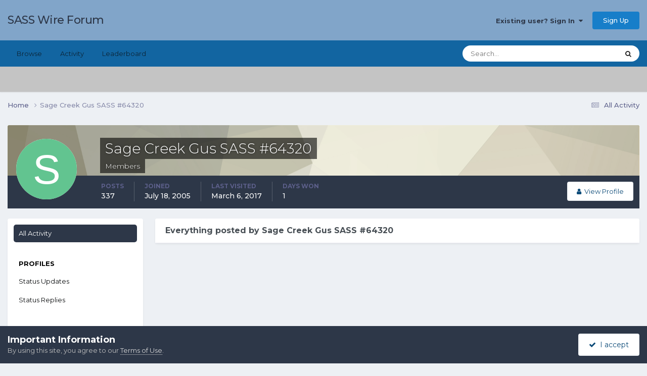

--- FILE ---
content_type: text/html;charset=UTF-8
request_url: https://forums.sassnet.com/index.php?/profile/19915-sage-creek-gus-sass-64320/content/&change_section=1
body_size: 8558
content:
<!DOCTYPE html>
<html lang="en-US" dir="ltr">
	<head>
		<meta charset="utf-8">
        
		<title>Sage Creek Gus  SASS #64320's Content - SASS Wire Forum</title>
		
			<script type="text/javascript" src="http://sassnet.com/inc/analyticstracking.js"></script>
<script>
(function(i,s,o,g,r,a,m){i['GoogleAnalyticsObject']=r;i[r]=i[r]||function(){
  (i[r].q=i[r].q||[]).push(arguments)},i[r].l=1*new Date();a=s.createElement(o),
m=s.getElementsByTagName(o)[0];a.async=1;a.src=g;m.parentNode.insertBefore(a,m)
})(window,document,'script','//www.google-analytics.com/analytics.js','ga');

  ga('create', 'UA-45363915-1', 'sassnet.com');
  ga('send', 'pageview');

</script>
		
		
		
		

	<meta name="viewport" content="width=device-width, initial-scale=1">


	
	


	<meta name="twitter:card" content="summary" />




	
		
			
				<meta property="og:site_name" content="SASS Wire Forum">
			
		
	

	
		
			
				<meta property="og:locale" content="en_US">
			
		
	


	
		<link rel="canonical" href="https://forums.sassnet.com/index.php?/profile/19915-sage-creek-gus-sass-64320/content/" />
	





<link rel="manifest" href="https://forums.sassnet.com/index.php?/manifest.webmanifest/">
<meta name="msapplication-config" content="https://forums.sassnet.com/index.php?/browserconfig.xml/">
<meta name="msapplication-starturl" content="/">
<meta name="application-name" content="SASS Wire Forum">
<meta name="apple-mobile-web-app-title" content="SASS Wire Forum">

	<meta name="theme-color" content="#81a5c9">










<link rel="preload" href="//forums.sassnet.com/applications/core/interface/font/fontawesome-webfont.woff2?v=4.7.0" as="font" crossorigin="anonymous">
		


	<link rel="preconnect" href="https://fonts.googleapis.com">
	<link rel="preconnect" href="https://fonts.gstatic.com" crossorigin>
	
		<link href="https://fonts.googleapis.com/css2?family=Montserrat:wght@300;400;500;600;700&display=swap" rel="stylesheet">
	



	<link rel='stylesheet' href='https://forums.sassnet.com/uploads/css_built_2/341e4a57816af3ba440d891ca87450ff_framework.css?v=ba4de58cdc1760081936' media='all'>

	<link rel='stylesheet' href='https://forums.sassnet.com/uploads/css_built_2/05e81b71abe4f22d6eb8d1a929494829_responsive.css?v=ba4de58cdc1760081936' media='all'>

	<link rel='stylesheet' href='https://forums.sassnet.com/uploads/css_built_2/90eb5adf50a8c640f633d47fd7eb1778_core.css?v=ba4de58cdc1760081936' media='all'>

	<link rel='stylesheet' href='https://forums.sassnet.com/uploads/css_built_2/5a0da001ccc2200dc5625c3f3934497d_core_responsive.css?v=ba4de58cdc1760081936' media='all'>

	<link rel='stylesheet' href='https://forums.sassnet.com/uploads/css_built_2/ffdbd8340d5c38a97b780eeb2549bc3f_profiles.css?v=ba4de58cdc1760081936' media='all'>

	<link rel='stylesheet' href='https://forums.sassnet.com/uploads/css_built_2/f2ef08fd7eaff94a9763df0d2e2aaa1f_streams.css?v=ba4de58cdc1760081936' media='all'>

	<link rel='stylesheet' href='https://forums.sassnet.com/uploads/css_built_2/9be4fe0d9dd3ee2160f368f53374cd3f_leaderboard.css?v=ba4de58cdc1760081936' media='all'>

	<link rel='stylesheet' href='https://forums.sassnet.com/uploads/css_built_2/125515e1b6f230e3adf3a20c594b0cea_profiles_responsive.css?v=ba4de58cdc1760081936' media='all'>

	<link rel='stylesheet' href='https://forums.sassnet.com/uploads/css_built_2/6a6afb106122c1b73b3caacf669ca862_profile.css?v=ba4de58cdc1760081936' media='all'>





<link rel='stylesheet' href='https://forums.sassnet.com/uploads/css_built_2/258adbb6e4f3e83cd3b355f84e3fa002_custom.css?v=ba4de58cdc1760081936' media='all'>




		
		

	</head>
	<body class='ipsApp ipsApp_front ipsJS_none ipsClearfix' data-controller='core.front.core.app' data-message="" data-pageApp='core' data-pageLocation='front' data-pageModule='members' data-pageController='profile' data-pageID='19915'  >
		
        

        

		<a href='#ipsLayout_mainArea' class='ipsHide' title='Go to main content on this page' accesskey='m'>Jump to content</a>
		





		<div id='ipsLayout_header' class='ipsClearfix'>
			<header>
				<div class='ipsLayout_container'>
					

<a href='https://forums.sassnet.com/' id='elSiteTitle' accesskey='1'>SASS Wire Forum</a>

					
						

	<ul id='elUserNav' class='ipsList_inline cSignedOut ipsResponsive_showDesktop'>
		
        
		
        
        
            
            <li id='elSignInLink'>
                <a href='https://forums.sassnet.com/index.php?/login/' data-ipsMenu-closeOnClick="false" data-ipsMenu id='elUserSignIn'>
                    Existing user? Sign In &nbsp;<i class='fa fa-caret-down'></i>
                </a>
                
<div id='elUserSignIn_menu' class='ipsMenu ipsMenu_auto ipsHide'>
	<form accept-charset='utf-8' method='post' action='https://forums.sassnet.com/index.php?/login/'>
		<input type="hidden" name="csrfKey" value="66aac0dca218befa08ac3e131d89ed99">
		<input type="hidden" name="ref" value="aHR0cHM6Ly9mb3J1bXMuc2Fzc25ldC5jb20vaW5kZXgucGhwPy9wcm9maWxlLzE5OTE1LXNhZ2UtY3JlZWstZ3VzLXNhc3MtNjQzMjAvY29udGVudC8mY2hhbmdlX3NlY3Rpb249MQ==">
		<div data-role="loginForm">
			
			
			
				
<div class="ipsPad ipsForm ipsForm_vertical">
	<h4 class="ipsType_sectionHead">Sign In</h4>
	<br><br>
	<ul class='ipsList_reset'>
		<li class="ipsFieldRow ipsFieldRow_noLabel ipsFieldRow_fullWidth">
			
			
				<input type="email" placeholder="Email Address" name="auth" autocomplete="email">
			
		</li>
		<li class="ipsFieldRow ipsFieldRow_noLabel ipsFieldRow_fullWidth">
			<input type="password" placeholder="Password" name="password" autocomplete="current-password">
		</li>
		<li class="ipsFieldRow ipsFieldRow_checkbox ipsClearfix">
			<span class="ipsCustomInput">
				<input type="checkbox" name="remember_me" id="remember_me_checkbox" value="1" checked aria-checked="true">
				<span></span>
			</span>
			<div class="ipsFieldRow_content">
				<label class="ipsFieldRow_label" for="remember_me_checkbox">Remember me</label>
				<span class="ipsFieldRow_desc">Not recommended on shared computers</span>
			</div>
		</li>
		<li class="ipsFieldRow ipsFieldRow_fullWidth">
			<button type="submit" name="_processLogin" value="usernamepassword" class="ipsButton ipsButton_primary ipsButton_small" id="elSignIn_submit">Sign In</button>
			
				<p class="ipsType_right ipsType_small">
					
						<a href='https://forums.sassnet.com/index.php?/lostpassword/' data-ipsDialog data-ipsDialog-title='Forgot your password?'>
					
					Forgot your password?</a>
				</p>
			
		</li>
	</ul>
</div>
			
		</div>
	</form>
</div>
            </li>
            
        
		
			<li>
				
					<a href='https://forums.sassnet.com/index.php?/register/' data-ipsDialog data-ipsDialog-size='narrow' data-ipsDialog-title='Sign Up' id='elRegisterButton' class='ipsButton ipsButton_normal ipsButton_primary'>Sign Up</a>
				
			</li>
		
	</ul>

						
<ul class='ipsMobileHamburger ipsList_reset ipsResponsive_hideDesktop'>
	<li data-ipsDrawer data-ipsDrawer-drawerElem='#elMobileDrawer'>
		<a href='#'>
			
			
				
			
			
			
			<i class='fa fa-navicon'></i>
		</a>
	</li>
</ul>
					
				</div>
			</header>
			

	<nav data-controller='core.front.core.navBar' class=' ipsResponsive_showDesktop'>
		<div class='ipsNavBar_primary ipsLayout_container '>
			<ul data-role="primaryNavBar" class='ipsClearfix'>
				


	
		
		
		<li  id='elNavSecondary_1' data-role="navBarItem" data-navApp="core" data-navExt="CustomItem">
			
			
				<a href="https://forums.sassnet.com"  data-navItem-id="1" >
					Browse<span class='ipsNavBar_active__identifier'></span>
				</a>
			
			
				<ul class='ipsNavBar_secondary ipsHide' data-role='secondaryNavBar'>
					


	
		
		
		<li  id='elNavSecondary_8' data-role="navBarItem" data-navApp="forums" data-navExt="Forums">
			
			
				<a href="https://forums.sassnet.com/index.php"  data-navItem-id="8" >
					Forums<span class='ipsNavBar_active__identifier'></span>
				</a>
			
			
		</li>
	
	

	
		
		
		<li  id='elNavSecondary_9' data-role="navBarItem" data-navApp="calendar" data-navExt="Calendar">
			
			
				<a href="https://forums.sassnet.com/index.php?/events/"  data-navItem-id="9" >
					Events<span class='ipsNavBar_active__identifier'></span>
				</a>
			
			
		</li>
	
	

	
		
		
		<li  id='elNavSecondary_10' data-role="navBarItem" data-navApp="core" data-navExt="Guidelines">
			
			
				<a href="https://forums.sassnet.com/index.php?/guidelines/"  data-navItem-id="10" >
					Guidelines<span class='ipsNavBar_active__identifier'></span>
				</a>
			
			
		</li>
	
	

	
		
		
		<li  id='elNavSecondary_11' data-role="navBarItem" data-navApp="core" data-navExt="StaffDirectory">
			
			
				<a href="https://forums.sassnet.com/index.php?/staff/"  data-navItem-id="11" >
					Staff<span class='ipsNavBar_active__identifier'></span>
				</a>
			
			
		</li>
	
	

	
		
		
		<li  id='elNavSecondary_12' data-role="navBarItem" data-navApp="core" data-navExt="OnlineUsers">
			
			
				<a href="https://forums.sassnet.com/index.php?/online/"  data-navItem-id="12" >
					Online Users<span class='ipsNavBar_active__identifier'></span>
				</a>
			
			
		</li>
	
	

	
		
		
		<li  id='elNavSecondary_13' data-role="navBarItem" data-navApp="core" data-navExt="Leaderboard">
			
			
				<a href="https://forums.sassnet.com/index.php?/leaderboard/"  data-navItem-id="13" >
					Leaderboard<span class='ipsNavBar_active__identifier'></span>
				</a>
			
			
		</li>
	
	

					<li class='ipsHide' id='elNavigationMore_1' data-role='navMore'>
						<a href='#' data-ipsMenu data-ipsMenu-appendTo='#elNavigationMore_1' id='elNavigationMore_1_dropdown'>More <i class='fa fa-caret-down'></i></a>
						<ul class='ipsHide ipsMenu ipsMenu_auto' id='elNavigationMore_1_dropdown_menu' data-role='moreDropdown'></ul>
					</li>
				</ul>
			
		</li>
	
	

	
		
		
		<li  id='elNavSecondary_2' data-role="navBarItem" data-navApp="core" data-navExt="CustomItem">
			
			
				<a href="https://forums.sassnet.com/index.php?/discover/"  data-navItem-id="2" >
					Activity<span class='ipsNavBar_active__identifier'></span>
				</a>
			
			
				<ul class='ipsNavBar_secondary ipsHide' data-role='secondaryNavBar'>
					


	
		
		
		<li  id='elNavSecondary_3' data-role="navBarItem" data-navApp="core" data-navExt="AllActivity">
			
			
				<a href="https://forums.sassnet.com/index.php?/discover/"  data-navItem-id="3" >
					All Activity<span class='ipsNavBar_active__identifier'></span>
				</a>
			
			
		</li>
	
	

	
	

	
	

	
	

	
		
		
		<li  id='elNavSecondary_7' data-role="navBarItem" data-navApp="core" data-navExt="Search">
			
			
				<a href="https://forums.sassnet.com/index.php?/search/"  data-navItem-id="7" >
					Search<span class='ipsNavBar_active__identifier'></span>
				</a>
			
			
		</li>
	
	

					<li class='ipsHide' id='elNavigationMore_2' data-role='navMore'>
						<a href='#' data-ipsMenu data-ipsMenu-appendTo='#elNavigationMore_2' id='elNavigationMore_2_dropdown'>More <i class='fa fa-caret-down'></i></a>
						<ul class='ipsHide ipsMenu ipsMenu_auto' id='elNavigationMore_2_dropdown_menu' data-role='moreDropdown'></ul>
					</li>
				</ul>
			
		</li>
	
	

	
		
		
		<li  id='elNavSecondary_14' data-role="navBarItem" data-navApp="core" data-navExt="Leaderboard">
			
			
				<a href="https://forums.sassnet.com/index.php?/leaderboard/"  data-navItem-id="14" >
					Leaderboard<span class='ipsNavBar_active__identifier'></span>
				</a>
			
			
		</li>
	
	

	
	

	
	

				<li class='ipsHide' id='elNavigationMore' data-role='navMore'>
					<a href='#' data-ipsMenu data-ipsMenu-appendTo='#elNavigationMore' id='elNavigationMore_dropdown'>More</a>
					<ul class='ipsNavBar_secondary ipsHide' data-role='secondaryNavBar'>
						<li class='ipsHide' id='elNavigationMore_more' data-role='navMore'>
							<a href='#' data-ipsMenu data-ipsMenu-appendTo='#elNavigationMore_more' id='elNavigationMore_more_dropdown'>More <i class='fa fa-caret-down'></i></a>
							<ul class='ipsHide ipsMenu ipsMenu_auto' id='elNavigationMore_more_dropdown_menu' data-role='moreDropdown'></ul>
						</li>
					</ul>
				</li>
			</ul>
			

	<div id="elSearchWrapper">
		<div id='elSearch' data-controller="core.front.core.quickSearch">
			<form accept-charset='utf-8' action='//forums.sassnet.com/index.php?/search/&amp;do=quicksearch' method='post'>
                <input type='search' id='elSearchField' placeholder='Search...' name='q' autocomplete='off' aria-label='Search'>
                <details class='cSearchFilter'>
                    <summary class='cSearchFilter__text'></summary>
                    <ul class='cSearchFilter__menu'>
                        
                        <li><label><input type="radio" name="type" value="all" ><span class='cSearchFilter__menuText'>Everywhere</span></label></li>
                        
                        
                            <li><label><input type="radio" name="type" value="core_statuses_status" checked><span class='cSearchFilter__menuText'>Status Updates</span></label></li>
                        
                            <li><label><input type="radio" name="type" value="forums_topic"><span class='cSearchFilter__menuText'>Topics</span></label></li>
                        
                            <li><label><input type="radio" name="type" value="calendar_event"><span class='cSearchFilter__menuText'>Events</span></label></li>
                        
                            <li><label><input type="radio" name="type" value="core_members"><span class='cSearchFilter__menuText'>Members</span></label></li>
                        
                    </ul>
                </details>
				<button class='cSearchSubmit' type="submit" aria-label='Search'><i class="fa fa-search"></i></button>
			</form>
		</div>
	</div>

		</div>
	</nav>

			
<ul id='elMobileNav' class='ipsResponsive_hideDesktop' data-controller='core.front.core.mobileNav'>
	
		
			<li id='elMobileBreadcrumb'>
				<a href='https://forums.sassnet.com/'>
					<span>Home</span>
				</a>
			</li>
		
	
	
	
	<li >
		<a data-action="defaultStream" href='https://forums.sassnet.com/index.php?/discover/'><i class="fa fa-newspaper-o" aria-hidden="true"></i></a>
	</li>

	

	
		<li class='ipsJS_show'>
			<a href='https://forums.sassnet.com/index.php?/search/'><i class='fa fa-search'></i></a>
		</li>
	
</ul>
		</div>
		<main id='ipsLayout_body' class='ipsLayout_container'>
			<div id='ipsLayout_contentArea'>
				<div id='ipsLayout_contentWrapper'>
					
<nav class='ipsBreadcrumb ipsBreadcrumb_top ipsFaded_withHover'>
	

	<ul class='ipsList_inline ipsPos_right'>
		
		<li >
			<a data-action="defaultStream" class='ipsType_light '  href='https://forums.sassnet.com/index.php?/discover/'><i class="fa fa-newspaper-o" aria-hidden="true"></i> <span>All Activity</span></a>
		</li>
		
	</ul>

	<ul data-role="breadcrumbList">
		<li>
			<a title="Home" href='https://forums.sassnet.com/'>
				<span>Home <i class='fa fa-angle-right'></i></span>
			</a>
		</li>
		
		
			<li>
				
					<a href='https://forums.sassnet.com/index.php?/profile/19915-sage-creek-gus-sass-64320/'>
						<span>Sage Creek Gus  SASS #64320 </span>
					</a>
				
			</li>
		
	</ul>
</nav>
					
					<div id='ipsLayout_mainArea'>
						
						
						
						

	




						


<div data-controller='core.front.profile.main' id='elProfileUserContent'>
	

<header data-role="profileHeader">
    <div class='ipsPageHead_special cProfileHeaderMinimal' id='elProfileHeader' data-controller='core.global.core.coverPhoto' data-url="https://forums.sassnet.com/index.php?/profile/19915-sage-creek-gus-sass-64320/&amp;csrfKey=66aac0dca218befa08ac3e131d89ed99" data-coverOffset='0'>
        
        <div class='ipsCoverPhoto_container' style="background-color: hsl(51, 100%, 80% )">
            <img src='https://forums.sassnet.com/uploads/set_resources_2/84c1e40ea0e759e3f1505eb1788ddf3c_pattern.png' class='ipsCoverPhoto_photo' data-action="toggleCoverPhoto" alt=''>
        </div>
        
        
        <div class='ipsColumns ipsColumns_collapsePhone' data-hideOnCoverEdit>
            <div class='ipsColumn ipsColumn_fixed ipsColumn_narrow ipsPos_center' id='elProfilePhoto'>
                
                <span class='ipsUserPhoto ipsUserPhoto_xlarge'>
						<img src='data:image/svg+xml,%3Csvg%20xmlns%3D%22http%3A%2F%2Fwww.w3.org%2F2000%2Fsvg%22%20viewBox%3D%220%200%201024%201024%22%20style%3D%22background%3A%2362c490%22%3E%3Cg%3E%3Ctext%20text-anchor%3D%22middle%22%20dy%3D%22.35em%22%20x%3D%22512%22%20y%3D%22512%22%20fill%3D%22%23ffffff%22%20font-size%3D%22700%22%20font-family%3D%22-apple-system%2C%20BlinkMacSystemFont%2C%20Roboto%2C%20Helvetica%2C%20Arial%2C%20sans-serif%22%3ES%3C%2Ftext%3E%3C%2Fg%3E%3C%2Fsvg%3E' alt=''>
					</span>
                
                
            </div>
            <div class='ipsColumn ipsColumn_fluid'>
                <div class='ipsPos_left ipsPad cProfileHeader_name ipsType_normal'>
                    <h1 class='ipsType_reset ipsPageHead_barText'>
                        Sage Creek Gus  SASS #64320

                        
                        
                    </h1>
                    <span>
						
						<span class='ipsPageHead_barText'><span style='color:#'>Members</span></span>
					</span>
                </div>
                
                <ul class='ipsList_inline ipsPad ipsResponsive_hidePhone ipsResponsive_block ipsPos_left'>
                    
                    <li>

<div data-followApp='core' data-followArea='member' data-followID='19915'  data-controller='core.front.core.followButton'>
	
		

	
</div></li>
                    
                    
                </ul>
                
            </div>
        </div>
    </div>

    <div class='ipsGrid ipsAreaBackground ipsPad ipsResponsive_showPhone ipsResponsive_block'>
        
        
        

        
        
        <div data-role='switchView' class='ipsGrid_span12'>
            <div data-action="goToProfile" data-type='phone' class=''>
                <a href='https://forums.sassnet.com/index.php?/profile/19915-sage-creek-gus-sass-64320/' class='ipsButton ipsButton_veryLight ipsButton_small ipsButton_fullWidth' title="Sage Creek Gus  SASS #64320's Profile"><i class='fa fa-user'></i></a>
            </div>
            <div data-action="browseContent" data-type='phone' class='ipsHide'>
                <a href="https://forums.sassnet.com/index.php?/profile/19915-sage-creek-gus-sass-64320/content/" rel="nofollow" class='ipsButton ipsButton_veryLight ipsButton_small ipsButton_fullWidth'  title="Sage Creek Gus  SASS #64320's Content"><i class='fa fa-newspaper-o'></i></a>
            </div>
        </div>
    </div>

    <div id='elProfileStats' class='ipsClearfix sm:ipsPadding ipsResponsive_pull'>
        <div data-role='switchView' class='ipsResponsive_hidePhone ipsPos_right'>
            <a href='https://forums.sassnet.com/index.php?/profile/19915-sage-creek-gus-sass-64320/' class='ipsButton ipsButton_veryLight ipsButton_small ipsPos_right ' data-action="goToProfile" data-type='full' title="Sage Creek Gus  SASS #64320's Profile"><i class='fa fa-user'></i> <span class='ipsResponsive_showDesktop ipsResponsive_inline'>&nbsp;View Profile</span></a>
            <a href="https://forums.sassnet.com/index.php?/profile/19915-sage-creek-gus-sass-64320/content/" rel="nofollow" class='ipsButton ipsButton_veryLight ipsButton_small ipsPos_right ipsHide' data-action="browseContent" data-type='full' title="Sage Creek Gus  SASS #64320's Content"><i class='fa fa-newspaper-o'></i> <span class='ipsResponsive_showDesktop ipsResponsive_inline'>&nbsp;See their activity</span></a>
        </div>
        <ul class='ipsList_reset ipsFlex ipsFlex-ai:center ipsFlex-fw:wrap ipsPos_left ipsResponsive_noFloat'>
            <li>
                <h4 class='ipsType_minorHeading'>Posts</h4>
                337
            </li>
            <li>
                <h4 class='ipsType_minorHeading'>Joined</h4>
                <time datetime='2005-07-18T20:44:26Z' title='07/18/2005 08:44  PM' data-short='20 yr'>July 18, 2005</time>
            </li>
            
            <li>
                <h4 class='ipsType_minorHeading'>Last visited</h4>
                <span>
					
                    <time datetime='2017-03-06T01:59:54Z' title='03/06/2017 01:59  AM' data-short='8 yr'>March 6, 2017</time>
				</span>
            </li>
            
            
            <li>
                <h4 class='ipsType_minorHeading'>Days Won</h4>
                <span data-ipsTooltip title='The number of times Sage Creek Gus  SASS #64320 had the most number of content likes for a day'>1</span>
            </li>
            
        </ul>
    </div>
</header>
	<div data-role="profileContent" class='ipsSpacer_top'>

		<div class="ipsColumns ipsColumns_collapsePhone">
			<div class="ipsColumn ipsColumn_wide">
				<div class='ipsPadding:half ipsBox'>
					<div class="ipsSideMenu" data-ipsTabBar data-ipsTabBar-contentArea='#elUserContent' data-ipsTabBar-itemselector=".ipsSideMenu_item" data-ipsTabBar-activeClass="ipsSideMenu_itemActive" data-ipsSideMenu>
						<h3 class="ipsSideMenu_mainTitle ipsAreaBackground_light ipsType_medium">
							<a href="#user_content" class="ipsPad_double" data-action="openSideMenu"><i class="fa fa-bars"></i> &nbsp;Content Type&nbsp;<i class="fa fa-caret-down"></i></a>
						</h3>
						<div>
							<ul class="ipsSideMenu_list">
								<li><a href="https://forums.sassnet.com/index.php?/profile/19915-sage-creek-gus-sass-64320/content/&amp;change_section=1" class="ipsSideMenu_item ipsSideMenu_itemActive">All Activity</a></li>
							</ul>
							
								<h4 class='ipsSideMenu_subTitle'>Profiles</h4>
								<ul class="ipsSideMenu_list">
									
										<li><a href="https://forums.sassnet.com/index.php?/profile/19915-sage-creek-gus-sass-64320/content/&amp;type=core_statuses_status&amp;change_section=1" class="ipsSideMenu_item ">Status Updates</a></li>
									
										<li><a href="https://forums.sassnet.com/index.php?/profile/19915-sage-creek-gus-sass-64320/content/&amp;type=core_statuses_reply&amp;change_section=1" class="ipsSideMenu_item ">Status Replies</a></li>
									
								</ul>
							
								<h4 class='ipsSideMenu_subTitle'>Forums</h4>
								<ul class="ipsSideMenu_list">
									
										<li><a href="https://forums.sassnet.com/index.php?/profile/19915-sage-creek-gus-sass-64320/content/&amp;type=forums_topic&amp;change_section=1" class="ipsSideMenu_item ">Topics</a></li>
									
										<li><a href="https://forums.sassnet.com/index.php?/profile/19915-sage-creek-gus-sass-64320/content/&amp;type=forums_topic_post&amp;change_section=1" class="ipsSideMenu_item ">Posts</a></li>
									
								</ul>
							
								<h4 class='ipsSideMenu_subTitle'>Events</h4>
								<ul class="ipsSideMenu_list">
									
										<li><a href="https://forums.sassnet.com/index.php?/profile/19915-sage-creek-gus-sass-64320/content/&amp;type=calendar_event&amp;change_section=1" class="ipsSideMenu_item ">Events</a></li>
									
										<li><a href="https://forums.sassnet.com/index.php?/profile/19915-sage-creek-gus-sass-64320/content/&amp;type=calendar_event_comment&amp;change_section=1" class="ipsSideMenu_item ">Event Comments</a></li>
									
								</ul>
							
						</div>			
					</div>
				</div>
			</div>
			<div class="ipsColumn ipsColumn_fluid" id='elUserContent'>
				
<div class='ipsBox'>
	<h2 class='ipsType_sectionTitle ipsType_reset'>Everything posted by Sage Creek Gus  SASS #64320</h2>
	

<div data-baseurl="https://forums.sassnet.com/index.php?/profile/19915-sage-creek-gus-sass-64320/content/&amp;all_activity=1&amp;page=1" data-resort="listResort" data-tableid="topics" data-controller="core.global.core.table">
	<div data-role="tableRows">
		
		<ol class='ipsDataList ipsDataList_large cSearchActivity ipsStream ipsPad'>
			
		</ol>
		
	</div>
</div>
</div>
			</div>
		</div>

	</div>
</div>

						


					</div>
					


					
<nav class='ipsBreadcrumb ipsBreadcrumb_bottom ipsFaded_withHover'>
	
		


	

	<ul class='ipsList_inline ipsPos_right'>
		
		<li >
			<a data-action="defaultStream" class='ipsType_light '  href='https://forums.sassnet.com/index.php?/discover/'><i class="fa fa-newspaper-o" aria-hidden="true"></i> <span>All Activity</span></a>
		</li>
		
	</ul>

	<ul data-role="breadcrumbList">
		<li>
			<a title="Home" href='https://forums.sassnet.com/'>
				<span>Home <i class='fa fa-angle-right'></i></span>
			</a>
		</li>
		
		
			<li>
				
					<a href='https://forums.sassnet.com/index.php?/profile/19915-sage-creek-gus-sass-64320/'>
						<span>Sage Creek Gus  SASS #64320 </span>
					</a>
				
			</li>
		
	</ul>
</nav>
				</div>
			</div>
			
		</main>
		<footer id='ipsLayout_footer' class='ipsClearfix'>
			<div class='ipsLayout_container'>
				
				

<ul id='elFooterSocialLinks' class='ipsList_inline ipsType_center ipsSpacer_top'>
	

	
		<li class='cUserNav_icon'>
			<a href='https://www.facebook.com/sassnet/' target='_blank' class='cShareLink cShareLink_facebook' rel='noopener noreferrer'><i class='fa fa-facebook'></i></a>
        </li>
	

</ul>


<ul class='ipsList_inline ipsType_center ipsSpacer_top' id="elFooterLinks">
	
	
	
	
		<li>
			<a href='#elNavTheme_menu' id='elNavTheme' data-ipsMenu data-ipsMenu-above>Theme <i class='fa fa-caret-down'></i></a>
			<ul id='elNavTheme_menu' class='ipsMenu ipsMenu_selectable ipsHide'>
			
				<li class='ipsMenu_item'>
					<form action="//forums.sassnet.com/index.php?/theme/&amp;csrfKey=66aac0dca218befa08ac3e131d89ed99" method="post">
					<input type="hidden" name="ref" value="aHR0cHM6Ly9mb3J1bXMuc2Fzc25ldC5jb20vaW5kZXgucGhwPy9wcm9maWxlLzE5OTE1LXNhZ2UtY3JlZWstZ3VzLXNhc3MtNjQzMjAvY29udGVudC8mY2hhbmdlX3NlY3Rpb249MQ==">
					<button type='submit' name='id' value='1' class='ipsButton ipsButton_link ipsButton_link_secondary'>Default </button>
					</form>
				</li>
			
				<li class='ipsMenu_item ipsMenu_itemChecked'>
					<form action="//forums.sassnet.com/index.php?/theme/&amp;csrfKey=66aac0dca218befa08ac3e131d89ed99" method="post">
					<input type="hidden" name="ref" value="aHR0cHM6Ly9mb3J1bXMuc2Fzc25ldC5jb20vaW5kZXgucGhwPy9wcm9maWxlLzE5OTE1LXNhZ2UtY3JlZWstZ3VzLXNhc3MtNjQzMjAvY29udGVudC8mY2hhbmdlX3NlY3Rpb249MQ==">
					<button type='submit' name='id' value='2' class='ipsButton ipsButton_link ipsButton_link_secondary'>4.2 (Default)</button>
					</form>
				</li>
			
			</ul>
		</li>
	
	
		<li><a href='https://forums.sassnet.com/index.php?/privacy/'>Privacy Policy</a></li>
	
	
		<li><a rel="nofollow" href='https://forums.sassnet.com/index.php?/contact/' data-ipsdialog  data-ipsdialog-title="Contact Us">Contact Us</a></li>
	
	<li><a rel="nofollow" href='https://forums.sassnet.com/index.php?/cookies/'>Cookies</a></li>

</ul>	


<p id='elCopyright'>
	<span id='elCopyright_userLine'>Copyright 2019 sassnet.com</span>
	<a rel='nofollow' title='Invision Community' href='https://www.invisioncommunity.com/'>Powered by Invision Community</a>
</p>
			</div>
		</footer>
		
<div id='elMobileDrawer' class='ipsDrawer ipsHide'>
	<div class='ipsDrawer_menu'>
		<a href='#' class='ipsDrawer_close' data-action='close'><span>&times;</span></a>
		<div class='ipsDrawer_content ipsFlex ipsFlex-fd:column'>
			
				<div class='ipsPadding ipsBorder_bottom'>
					<ul class='ipsToolList ipsToolList_vertical'>
						<li>
							<a href='https://forums.sassnet.com/index.php?/login/' id='elSigninButton_mobile' class='ipsButton ipsButton_light ipsButton_small ipsButton_fullWidth'>Existing user? Sign In</a>
						</li>
						
							<li>
								
									<a href='https://forums.sassnet.com/index.php?/register/' data-ipsDialog data-ipsDialog-size='narrow' data-ipsDialog-title='Sign Up' data-ipsDialog-fixed='true' id='elRegisterButton_mobile' class='ipsButton ipsButton_small ipsButton_fullWidth ipsButton_important'>Sign Up</a>
								
							</li>
						
					</ul>
				</div>
			

			

			<ul class='ipsDrawer_list ipsFlex-flex:11'>
				

				
				
				
				
					
						
						
							<li class='ipsDrawer_itemParent'>
								<h4 class='ipsDrawer_title'><a href='#'>Browse</a></h4>
								<ul class='ipsDrawer_list'>
									<li data-action="back"><a href='#'>Back</a></li>
									
									
										
										
										
											
												
											
										
											
												
											
										
											
												
											
										
											
												
											
										
											
												
											
										
											
												
											
										
									
													
									
										<li><a href='https://forums.sassnet.com'>Browse</a></li>
									
									
									
										


	
		
			<li>
				<a href='https://forums.sassnet.com/index.php' >
					Forums
				</a>
			</li>
		
	

	
		
			<li>
				<a href='https://forums.sassnet.com/index.php?/events/' >
					Events
				</a>
			</li>
		
	

	
		
			<li>
				<a href='https://forums.sassnet.com/index.php?/guidelines/' >
					Guidelines
				</a>
			</li>
		
	

	
		
			<li>
				<a href='https://forums.sassnet.com/index.php?/staff/' >
					Staff
				</a>
			</li>
		
	

	
		
			<li>
				<a href='https://forums.sassnet.com/index.php?/online/' >
					Online Users
				</a>
			</li>
		
	

	
		
			<li>
				<a href='https://forums.sassnet.com/index.php?/leaderboard/' >
					Leaderboard
				</a>
			</li>
		
	

										
								</ul>
							</li>
						
					
				
					
						
						
							<li class='ipsDrawer_itemParent'>
								<h4 class='ipsDrawer_title'><a href='#'>Activity</a></h4>
								<ul class='ipsDrawer_list'>
									<li data-action="back"><a href='#'>Back</a></li>
									
									
										
										
										
											
												
													
													
									
													
									
									
									
										


	
		
			<li>
				<a href='https://forums.sassnet.com/index.php?/discover/' >
					All Activity
				</a>
			</li>
		
	

	

	

	

	
		
			<li>
				<a href='https://forums.sassnet.com/index.php?/search/' >
					Search
				</a>
			</li>
		
	

										
								</ul>
							</li>
						
					
				
					
						
						
							<li><a href='https://forums.sassnet.com/index.php?/leaderboard/' >Leaderboard</a></li>
						
					
				
					
				
					
				
				
			</ul>

			
		</div>
	</div>
</div>

<div id='elMobileCreateMenuDrawer' class='ipsDrawer ipsHide'>
	<div class='ipsDrawer_menu'>
		<a href='#' class='ipsDrawer_close' data-action='close'><span>&times;</span></a>
		<div class='ipsDrawer_content ipsSpacer_bottom ipsPad'>
			<ul class='ipsDrawer_list'>
				<li class="ipsDrawer_listTitle ipsType_reset">Create New...</li>
				
			</ul>
		</div>
	</div>
</div>
		




















<div id='elGuestTerms' class='ipsPad_half ipsJS_hide' data-role='guestTermsBar' data-controller='core.front.core.guestTerms'>
	<div class='ipsLayout_container cGuestTerms'>
		<div>
			<h2 class='ipsType_sectionHead'>Important Information</h2>
			<p class='ipsType_reset ipsType_medium cGuestTerms_contents'>By using this site, you agree to our <a href='https://forums.sassnet.com/index.php?/terms/'>Terms of Use</a>.</p>
		</div>
		<div class='ipsFlex-flex:11 ipsFlex ipsFlex-fw:wrap ipsGap:3'>
			
			<a href='https://forums.sassnet.com/index.php?app=core&amp;module=system&amp;controller=terms&amp;do=dismiss&amp;ref=aHR0cHM6Ly9mb3J1bXMuc2Fzc25ldC5jb20vaW5kZXgucGhwPy9wcm9maWxlLzE5OTE1LXNhZ2UtY3JlZWstZ3VzLXNhc3MtNjQzMjAvY29udGVudC8mY2hhbmdlX3NlY3Rpb249MQ==&amp;csrfKey=66aac0dca218befa08ac3e131d89ed99' rel='nofollow' class='ipsButton ipsButton_veryLight ipsButton_large ipsButton_fullWidth' data-action="dismissTerms"><i class='fa fa-check'></i>&nbsp; I accept</a>
			
		</div>
	</div>
</div>


		

	
	<script type='text/javascript'>
		var ipsDebug = false;		
	
		var CKEDITOR_BASEPATH = '//forums.sassnet.com/applications/core/interface/ckeditor/ckeditor/';
	
		var ipsSettings = {
			
			
			cookie_path: "/",
			
			cookie_prefix: "ips4_",
			
			
			cookie_ssl: true,
			
            essential_cookies: ["oauth_authorize","member_id","login_key","clearAutosave","lastSearch","device_key","IPSSessionFront","loggedIn","noCache","hasJS","cookie_consent","cookie_consent_optional","guestTermsDismissed","forumpass_*"],
			upload_imgURL: "https://forums.sassnet.com/uploads/set_resources_2/0cb563f8144768654a2205065d13abd6_upload.png",
			message_imgURL: "https://forums.sassnet.com/uploads/set_resources_2/0cb563f8144768654a2205065d13abd6_message.png",
			notification_imgURL: "https://forums.sassnet.com/uploads/set_resources_2/0cb563f8144768654a2205065d13abd6_notification.png",
			baseURL: "//forums.sassnet.com/",
			jsURL: "//forums.sassnet.com/applications/core/interface/js/js.php",
			csrfKey: "66aac0dca218befa08ac3e131d89ed99",
			antiCache: "ba4de58cdc1760081936",
			jsAntiCache: "ba4de58cdc1767632794",
			disableNotificationSounds: true,
			useCompiledFiles: true,
			links_external: true,
			memberID: 0,
			lazyLoadEnabled: false,
			blankImg: "//forums.sassnet.com/applications/core/interface/js/spacer.png",
			googleAnalyticsEnabled: true,
			matomoEnabled: false,
			viewProfiles: true,
			mapProvider: 'none',
			mapApiKey: '',
			pushPublicKey: "BFmXBaYNlVqr7NChQCOkmBXj7LPxFnHiSfdvT7rjYMy95BMg_rp--YaZI-5ysfHiEQeEX3otLc94P0K7t8s3IvE",
			relativeDates: true
		};
		
		
		
		
			ipsSettings['maxImageDimensions'] = {
				width: 1000,
				height: 750
			};
		
		
	</script>





<script type='text/javascript' src='https://forums.sassnet.com/uploads/javascript_global/root_library.js?v=ba4de58cdc1767632794' data-ips></script>


<script type='text/javascript' src='https://forums.sassnet.com/uploads/javascript_global/root_js_lang_1.js?v=ba4de58cdc1767632794' data-ips></script>


<script type='text/javascript' src='https://forums.sassnet.com/uploads/javascript_global/root_framework.js?v=ba4de58cdc1767632794' data-ips></script>


<script type='text/javascript' src='https://forums.sassnet.com/uploads/javascript_core/global_global_core.js?v=ba4de58cdc1767632794' data-ips></script>


<script type='text/javascript' src='https://forums.sassnet.com/uploads/javascript_global/root_front.js?v=ba4de58cdc1767632794' data-ips></script>


<script type='text/javascript' src='https://forums.sassnet.com/uploads/javascript_core/front_front_core.js?v=ba4de58cdc1767632794' data-ips></script>


<script type='text/javascript' src='https://forums.sassnet.com/uploads/javascript_core/front_front_statuses.js?v=ba4de58cdc1767632794' data-ips></script>


<script type='text/javascript' src='https://forums.sassnet.com/uploads/javascript_core/front_front_profile.js?v=ba4de58cdc1767632794' data-ips></script>


<script type='text/javascript' src='https://forums.sassnet.com/uploads/javascript_core/front_app.js?v=ba4de58cdc1767632794' data-ips></script>


<script type='text/javascript' src='https://forums.sassnet.com/uploads/javascript_global/root_map.js?v=ba4de58cdc1767632794' data-ips></script>



	<script type='text/javascript'>
		
			ips.setSetting( 'date_format', jQuery.parseJSON('"mm\/dd\/yy"') );
		
			ips.setSetting( 'date_first_day', jQuery.parseJSON('0') );
		
			ips.setSetting( 'ipb_url_filter_option', jQuery.parseJSON('"none"') );
		
			ips.setSetting( 'url_filter_any_action', jQuery.parseJSON('"allow"') );
		
			ips.setSetting( 'bypass_profanity', jQuery.parseJSON('0') );
		
			ips.setSetting( 'emoji_style', jQuery.parseJSON('"native"') );
		
			ips.setSetting( 'emoji_shortcodes', jQuery.parseJSON('true') );
		
			ips.setSetting( 'emoji_ascii', jQuery.parseJSON('true') );
		
			ips.setSetting( 'emoji_cache', jQuery.parseJSON('1684826527') );
		
			ips.setSetting( 'image_jpg_quality', jQuery.parseJSON('85') );
		
			ips.setSetting( 'cloud2', jQuery.parseJSON('false') );
		
			ips.setSetting( 'isAnonymous', jQuery.parseJSON('false') );
		
		
        
    </script>



<script type='application/ld+json'>
{
    "@context": "http://www.schema.org",
    "publisher": "https://forums.sassnet.com/#organization",
    "@type": "WebSite",
    "@id": "https://forums.sassnet.com/#website",
    "mainEntityOfPage": "https://forums.sassnet.com/",
    "name": "SASS Wire Forum",
    "url": "https://forums.sassnet.com/",
    "potentialAction": {
        "type": "SearchAction",
        "query-input": "required name=query",
        "target": "https://forums.sassnet.com/index.php?/search/\u0026q={query}"
    },
    "inLanguage": [
        {
            "@type": "Language",
            "name": "English (USA)",
            "alternateName": "en-US"
        }
    ]
}	
</script>

<script type='application/ld+json'>
{
    "@context": "http://www.schema.org",
    "@type": "Organization",
    "@id": "https://forums.sassnet.com/#organization",
    "mainEntityOfPage": "https://forums.sassnet.com/",
    "name": "SASS Wire Forum",
    "url": "https://forums.sassnet.com/",
    "sameAs": [
        "https://www.facebook.com/sassnet/"
    ],
    "address": {
        "@type": "PostalAddress",
        "streetAddress": "102 E. Rochester Street",
        "addressLocality": "Akron",
        "addressRegion": "Indiana",
        "postalCode": "46910",
        "addressCountry": "US"
    }
}	
</script>

<script type='application/ld+json'>
{
    "@context": "http://schema.org",
    "@type": "BreadcrumbList",
    "itemListElement": [
        {
            "@type": "ListItem",
            "position": 1,
            "item": {
                "name": "Sage Creek Gus  SASS #64320",
                "@id": "https://forums.sassnet.com/index.php?/profile/19915-sage-creek-gus-sass-64320/"
            }
        }
    ]
}	
</script>

<script type='application/ld+json'>
{
    "@context": "http://schema.org",
    "@type": "ContactPage",
    "url": "https://forums.sassnet.com/index.php?/contact/"
}	
</script>



<script type='text/javascript'>
    (() => {
        let gqlKeys = [];
        for (let [k, v] of Object.entries(gqlKeys)) {
            ips.setGraphQlData(k, v);
        }
    })();
</script>
		
		<!--ipsQueryLog-->
		<!--ipsCachingLog-->
		
		
		
        
	</body>
</html>